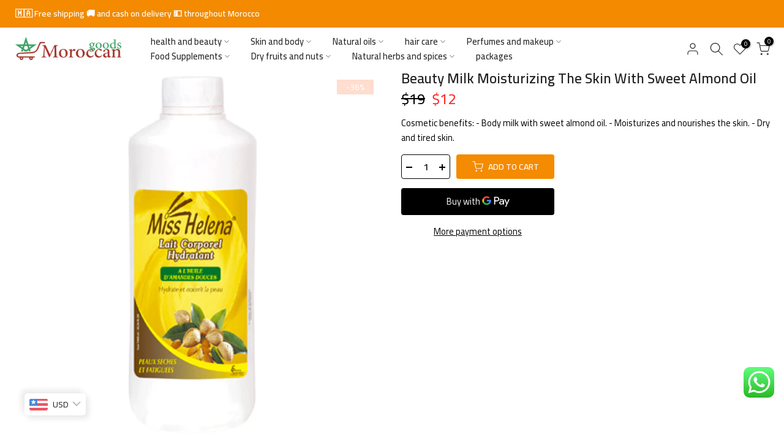

--- FILE ---
content_type: text/html; charset=utf-8
request_url: https://moroccangoods.shop/en/?section_id=search-hidden
body_size: 1478
content:
<div id="shopify-section-search-hidden" class="shopify-section"><div class="t4s-drawer__header">
   <span class="is--login" aria-hidden="false">Search Our Site</span>
   <button class="t4s-drawer__close" data-drawer-close aria-label="Close Search"><svg class="t4s-iconsvg-close" role="presentation" viewBox="0 0 16 14"><path d="M15 0L1 14m14 0L1 0" stroke="currentColor" fill="none" fill-rule="evenodd"></path></svg></button>
</div>
<form data-frm-search action="/en/search" method="get" class="t4s-mini-search__frm t4s-pr" role="search">
   <input type="hidden" name="type" value="product">
   <input type="hidden" name="options[unavailable_products]" value="hide">
   <input type="hidden" name="options[prefix]" value="last"><div class="t4s-mini-search__btns t4s-pr t4s-oh">
      <input data-input-search class="t4s-mini-search__input" autocomplete="off" type="text" name="q" placeholder="Search">
      <button data-submit-search class="t4s-mini-search__submit t4s-btn-loading__svg" type="submit">
         <svg class="t4s-btn-op0" viewBox="0 0 18 19" width="16"><path fill-rule="evenodd" clip-rule="evenodd" d="M11.03 11.68A5.784 5.784 0 112.85 3.5a5.784 5.784 0 018.18 8.18zm.26 1.12a6.78 6.78 0 11.72-.7l5.4 5.4a.5.5 0 11-.71.7l-5.41-5.4z" fill="currentColor"></path></svg>
         <div class="t4s-loading__spinner t4s-dn">
            <svg width="16" height="16" aria-hidden="true" focusable="false" role="presentation" class="t4s-svg__spinner" viewBox="0 0 66 66" xmlns="http://www.w3.org/2000/svg"><circle class="t4s-path" fill="none" stroke-width="6" cx="33" cy="33" r="30"></circle></svg>
         </div>
      </button>
   </div></form><div data-title-search class="t4s-mini-search__title">Need some inspiration?</div><div class="t4s-drawer__content">
   <div class="t4s-drawer__main">
      <div data-t4s-scroll-me class="t4s-drawer__scroll t4s-current-scrollbar">

         <div data-skeleton-search class="t4s-skeleton_wrap t4s-dn"><div class="t4s-row t4s-space-item-inner">
               <div class="t4s-col-auto t4s-col-item t4s-widget_img_pr"><div class="t4s-skeleton_img"></div></div>
               <div class="t4s-col t4s-col-item t4s-widget_if_pr"><div class="t4s-skeleton_txt1"></div><div class="t4s-skeleton_txt2"></div></div>
            </div><div class="t4s-row t4s-space-item-inner">
               <div class="t4s-col-auto t4s-col-item t4s-widget_img_pr"><div class="t4s-skeleton_img"></div></div>
               <div class="t4s-col t4s-col-item t4s-widget_if_pr"><div class="t4s-skeleton_txt1"></div><div class="t4s-skeleton_txt2"></div></div>
            </div><div class="t4s-row t4s-space-item-inner">
               <div class="t4s-col-auto t4s-col-item t4s-widget_img_pr"><div class="t4s-skeleton_img"></div></div>
               <div class="t4s-col t4s-col-item t4s-widget_if_pr"><div class="t4s-skeleton_txt1"></div><div class="t4s-skeleton_txt2"></div></div>
            </div><div class="t4s-row t4s-space-item-inner">
               <div class="t4s-col-auto t4s-col-item t4s-widget_img_pr"><div class="t4s-skeleton_img"></div></div>
               <div class="t4s-col t4s-col-item t4s-widget_if_pr"><div class="t4s-skeleton_txt1"></div><div class="t4s-skeleton_txt2"></div></div>
            </div></div>
         <div data-results-search class="t4s-mini-search__content t4s_ratioadapt"><div class="t4s-row t4s-space-item-inner t4s-widget__pr">
	<div class="t4s-col-item t4s-col t4s-widget_img_pr"><a class="t4s-d-block t4s-pr t4s-oh t4s_ratio t4s-bg-11" href="/en/products/%D8%AD%D9%85%D8%B5-%D8%AA%D8%B1%D9%83%D9%8A-%D9%85%D8%AD%D9%85%D8%B5-%D9%88-%D9%85%D9%85%D9%84%D8%AD" style="background: url(//moroccangoods.shop/cdn/shop/products/image.png?v=1702647345&width=1);--aspect-ratioapt: 0.9771986970684039">
				<img class="lazyloadt4s" data-src="//moroccangoods.shop/cdn/shop/products/image.png?v=1702647345&width=1" data-widths="[100,200,400,600,700,800,900,1000,1200,1400,1600]" data-optimumx="2" data-sizes="auto" src="[data-uri]" width="600" height="614" alt="Roasted and salted Turkish chickpeas">
			</a></div>
	<div class="t4s-col-item t4s-col t4s-widget_if_pr">
		<a href="/en/products/%D8%AD%D9%85%D8%B5-%D8%AA%D8%B1%D9%83%D9%8A-%D9%85%D8%AD%D9%85%D8%B5-%D9%88-%D9%85%D9%85%D9%84%D8%AD" class="t4s-d-block t4s-widget__pr-title">Roasted and salted Turkish chickpeas</a><div class="t4s-widget__pr-price"data-pr-price data-product-price><span class="t4s-price-from">From</span> <span class=money>$2.70</span>
</div>
</div>
</div>
 <div class="t4s-row t4s-space-item-inner t4s-widget__pr">
	<div class="t4s-col-item t4s-col t4s-widget_img_pr"><a class="t4s-d-block t4s-pr t4s-oh t4s_ratio t4s-bg-11" href="/en/products/%D8%AA%D9%85%D8%B1-%D8%B9%D8%AC%D9%88%D8%A9-%D8%A7%D9%84%D9%85%D8%AF%D9%8A%D9%86%D8%A9-%D8%A7%D9%84%D9%85%D9%86%D9%88%D8%B1%D8%A9-500%D8%BA" style="background: url(//moroccangoods.shop/cdn/shop/files/2_16d7e0eb-9bbb-4a6a-9322-6ffb77c45bd2.jpg?v=1750371843&width=1);--aspect-ratioapt: 1.0">
				<img class="lazyloadt4s" data-src="//moroccangoods.shop/cdn/shop/files/2_16d7e0eb-9bbb-4a6a-9322-6ffb77c45bd2.jpg?v=1750371843&width=1" data-widths="[100,200,400,600,700,800,900,1000,1200,1400,1600]" data-optimumx="2" data-sizes="auto" src="[data-uri]" width="1000" height="1000" alt="تمر عجوة المدينة المنورة 500غ">
			</a></div>
	<div class="t4s-col-item t4s-col t4s-widget_if_pr">
		<a href="/en/products/%D8%AA%D9%85%D8%B1-%D8%B9%D8%AC%D9%88%D8%A9-%D8%A7%D9%84%D9%85%D8%AF%D9%8A%D9%86%D8%A9-%D8%A7%D9%84%D9%85%D9%86%D9%88%D8%B1%D8%A9-500%D8%BA" class="t4s-d-block t4s-widget__pr-title">تمر عجوة المدينة المنورة 500غ</a><div class="t4s-widget__pr-price"data-pr-price data-product-price><del><span class=money>$29.70</span></del><ins><span class=money>$22.95</span></ins></div>
</div>
</div>
 <div class="t4s-row t4s-space-item-inner t4s-widget__pr">
	<div class="t4s-col-item t4s-col t4s-widget_img_pr"><a class="t4s-d-block t4s-pr t4s-oh t4s_ratio t4s-bg-11" href="/en/products/%D9%85%D8%B1%D9%83%D8%A8-%D8%B9%D8%B1%D9%82-%D8%A7%D9%84%D8%B3%D9%88%D8%B3" style="background: url(//moroccangoods.shop/cdn/shop/files/100g_3cf40fcf-8a51-4e5f-9957-e3444a22b6a9.png?v=1727009501&width=1);--aspect-ratioapt: 0.9771986970684039">
				<img class="lazyloadt4s" data-src="//moroccangoods.shop/cdn/shop/files/100g_3cf40fcf-8a51-4e5f-9957-e3444a22b6a9.png?v=1727009501&width=1" data-widths="[100,200,400,600,700,800,900,1000,1200,1400,1600]" data-optimumx="2" data-sizes="auto" src="[data-uri]" width="600" height="614" alt="Licorice compound">
			</a></div>
	<div class="t4s-col-item t4s-col t4s-widget_if_pr">
		<a href="/en/products/%D9%85%D8%B1%D9%83%D8%A8-%D8%B9%D8%B1%D9%82-%D8%A7%D9%84%D8%B3%D9%88%D8%B3" class="t4s-d-block t4s-widget__pr-title">Licorice compound</a><div class="t4s-widget__pr-price"data-pr-price data-product-price><span class=money>$24.30</span>
</div>
</div>
</div>
 <div class="t4s-row t4s-space-item-inner t4s-widget__pr">
	<div class="t4s-col-item t4s-col t4s-widget_img_pr"><a class="t4s-d-block t4s-pr t4s-oh t4s_ratio t4s-bg-11" href="/en/products/%D8%A7%D9%84%D8%AE%D8%B1%D9%88%D8%A8" style="background: url(//moroccangoods.shop/cdn/shop/files/507c7eb7d85c8aebb267b3049ebe9966.png?v=1709761347&width=1);--aspect-ratioapt: 0.9771986970684039">
				<img class="lazyloadt4s" data-src="//moroccangoods.shop/cdn/shop/files/507c7eb7d85c8aebb267b3049ebe9966.png?v=1709761347&width=1" data-widths="[100,200,400,600,700,800,900,1000,1200,1400,1600]" data-optimumx="2" data-sizes="auto" src="[data-uri]" width="600" height="614" alt="Carob ">
			</a></div>
	<div class="t4s-col-item t4s-col t4s-widget_if_pr">
		<a href="/en/products/%D8%A7%D9%84%D8%AE%D8%B1%D9%88%D8%A8" class="t4s-d-block t4s-widget__pr-title">Carob </a><div class="t4s-widget__pr-price"data-pr-price data-product-price><span class="t4s-price-from">From</span> <span class=money>$6.75</span>
</div>
</div>
</div>
 <div class="t4s-row t4s-space-item-inner t4s-widget__pr">
	<div class="t4s-col-item t4s-col t4s-widget_img_pr"><a class="t4s-d-block t4s-pr t4s-oh t4s_ratio t4s-bg-11" href="/en/products/raisins-secs-%D8%A7%D9%84%D8%B2%D8%A8%D9%8A%D8%A8-%D8%A7%D9%84%D8%A3%D8%B3%D9%88%D8%AF" style="background: url(//moroccangoods.shop/cdn/shop/files/1280px-Rosales_-_Dried_Prunus_domestica_d-1-2_51157151-3409-4ac6-a41c-8f36feb013f2.jpg?v=1703238426&width=1);--aspect-ratioapt: 0.9771986970684039">
				<img class="lazyloadt4s" data-src="//moroccangoods.shop/cdn/shop/files/1280px-Rosales_-_Dried_Prunus_domestica_d-1-2_51157151-3409-4ac6-a41c-8f36feb013f2.jpg?v=1703238426&width=1" data-widths="[100,200,400,600,700,800,900,1000,1200,1400,1600]" data-optimumx="2" data-sizes="auto" src="[data-uri]" width="600" height="614" alt="Raisins Secs Black Raisins">
			</a></div>
	<div class="t4s-col-item t4s-col t4s-widget_if_pr">
		<a href="/en/products/raisins-secs-%D8%A7%D9%84%D8%B2%D8%A8%D9%8A%D8%A8-%D8%A7%D9%84%D8%A3%D8%B3%D9%88%D8%AF" class="t4s-d-block t4s-widget__pr-title">Raisins Secs Black Raisins</a><div class="t4s-widget__pr-price"data-pr-price data-product-price><span class="t4s-price-from">From</span> <span class=money>$4.05</span>
</div>
</div>
</div>
 <div class="t4s-results-others t4s_ratioadapt lazyloadt4s" data-rendert4s='/en/search?q=&type=article,page&section_id=search-others'></div></div>
      </div>
   </div><div data-viewAll-search class="t4s-drawer__bottom">
            <a href="/en/collections/dry-fruits-and-nuts" class="t4s-mini-search__viewAll t4s-d-block">View All <svg width="16" xmlns="http://www.w3.org/2000/svg" viewBox="0 0 32 32"><path d="M 18.71875 6.78125 L 17.28125 8.21875 L 24.0625 15 L 4 15 L 4 17 L 24.0625 17 L 17.28125 23.78125 L 18.71875 25.21875 L 27.21875 16.71875 L 27.90625 16 L 27.21875 15.28125 Z"/></svg></a>
         </div></div></div>

--- FILE ---
content_type: text/html; charset=utf-8
request_url: https://moroccangoods.shop/en/?section_id=mini_cart
body_size: 2226
content:
<div id="shopify-section-mini_cart" class="shopify-section"><style>
  li.t4s-order-discount__item {
    display: none;
  }
  .t4s-mini_cart__item.free-product .t4s-mini_cart__actions {
    display: none;
  }

  .t4s-mini_cart__items {
    display: flex;
    flex-direction: column;
  }

  .t4s-mini_cart__items>div {
    order: 2;
  }

  .t4s-mini_cart__items>div.free-product-el {
    order: 1 !important;
  }

  .t4s-mini_cart__item.free-product,
  .cart-free-product{
    position: unset;
    background: url(https://static.vecteezy.com/system/resources/previews/015/952/029/non_2x/party-celebration-background-with-colorful-confetti-vector.jpg);
    background-size: 40%;
    background-repeat: round;
    border: 1px solid #ddd;
    margin: 0 0 10px 0;
    padding-bottom: 10px;
  }
  .cart-free-product .upsell-add {
    background: #fff;
    border: 1px solid #438101;
  }
  .free-product .t4s-mini_cart__meta {
    width: fit-content;
    background: #64d037;
    padding: 4px 10px;
    border-radius: 50px;
    margin: 10px;
    white-space: nowrap;
    color: #fff;
  }
  .free-product .t4s-mini_cart__info {
    position: unset;
    display: flex;
    justify-content: space-between;
    align-items: center;
  }
  .free-product a.t4s-mini_cart__title {
    font-size: 18px;
    padding: 10px;
  }
  .t4s-cart__originalPrice.t4s-d-inline-block,
  .t4s-cart__discountPrice.t4s-d-inline-block {
    display: none !important;
  }
  .cart-free-product {
    display: flex;
    justify-content: space-around;
    align-items: center;
    padding: 10px;
  }
  .cart-free-product-title {
    font-size: 16px;
    font-weight: 500;
    color: var(--secondary-color);
    display: flex;
    flex-direction: column;
    line-height: 1.5;
  }
  .t4s-mini_cart__top-bar-message {
    width: 100%;
    padding: 5px;
    background: #458500;
  }
  .t4s-mini_cart__top-bar-message p {
    text-align: center;
    text-transform: capitalize;
    margin: auto;
    color: #fff;
  }

  .t4s-minicart-recommendations__item--price del {
      margin: 0 5px;
  }

  .t4s-cart-count-0 #t4s-mini_cart .t4s-drawer__bottom {
      display: none !important;
  }

</style><svg class="t4s-d-none">
<symbol id="icon-cart-remove" viewBox="0 0 24 24" stroke="currentColor" fill="none" stroke-linecap="round" stroke-linejoin="round">
  <polyline points="3 6 5 6 21 6"></polyline><path d="M19 6v14a2 2 0 0 1-2 2H7a2 2 0 0 1-2-2V6m3 0V4a2 2 0 0 1 2-2h4a2 2 0 0 1 2 2v2"></path><line x1="10" y1="11" x2="10" y2="17"></line><line x1="14" y1="11" x2="14" y2="17"></line>
</symbol>
<symbol id="icon-cart-edit" viewBox="0 0 24 24" stroke="currentColor" fill="none" stroke-linecap="round" stroke-linejoin="round">
  <path d="M11 4H4a2 2 0 0 0-2 2v14a2 2 0 0 0 2 2h14a2 2 0 0 0 2-2v-7"></path><path d="M18.5 2.5a2.121 2.121 0 0 1 3 3L12 15l-4 1 1-4 9.5-9.5z"></path>
</symbol>
<symbol id="icon-cart-tag" viewBox="0 0 448 512">
  <path d="M48 32H197.5C214.5 32 230.7 38.74 242.7 50.75L418.7 226.7C443.7 251.7 443.7 292.3 418.7 317.3L285.3 450.7C260.3 475.7 219.7 475.7 194.7 450.7L18.75 274.7C6.743 262.7 0 246.5 0 229.5V80C0 53.49 21.49 32 48 32L48 32zM112 176C129.7 176 144 161.7 144 144C144 126.3 129.7 112 112 112C94.33 112 80 126.3 80 144C80 161.7 94.33 176 112 176z"/>
</symbol>
<symbol id="icon-cart-spinner" viewBox="0 0 66 66">
  <circle class="t4s-path" fill="none" stroke-width="6" cx="33" cy="33" r="30"></circle>
</symbol>
<symbol id="icon-cart-check" viewBox="0 0 448 512">
  <path d="M443.3 100.7C449.6 106.9 449.6 117.1 443.3 123.3L171.3 395.3C165.1 401.6 154.9 401.6 148.7 395.3L4.686 251.3C-1.562 245.1-1.562 234.9 4.686 228.7C10.93 222.4 21.06 222.4 27.31 228.7L160 361.4L420.7 100.7C426.9 94.44 437.1 94.44 443.3 100.7H443.3z"/>
</symbol>
<symbol id="icon-cart-selected" viewBox="0 0 24 24">
<path d="M9 20l-7-7 3-3 4 4L19 4l3 3z"></path>
</symbol>
</svg><div class="t4s-drawer__header"><span>Shopping cart</span><button class="t4s-drawer__close" data-drawer-close aria-label="Close Cart"><svg class="t4s-iconsvg-close" role="presentation" viewBox="0 0 16 14"><path d="M15 0L1 14m14 0L1 0" stroke="currentColor" fill="none" fill-rule="evenodd"></path></svg></button></div><form action="/en/cart" method="post" novalidate class="t4s-drawer__wrap">
       <input type="hidden" name="attributes[_source]" value="moroccangoods.shop">
      <input type="hidden" data-cart-attr-rm name="attributes[collection_items_per_row]" value="">
               
                   <div class="t4s-mini_cart__top-bar-message">
                       <p>Buy 3+ and get a free Gift! 🎁 🎉</p>
                   </div>
               
       
      <div class="t4s-drawer__mainempty-cart">
      <div data-t4s-scroll-me class="t4s-drawer__scroll t4s-current-scrollbar">
         <div class="t4s-cookie-message t4s-dn">Enable cookies to use the shopping cart</div><div data-cart-items class="t4s-mini_cart__items t4s_ratioadapt t4s-product"><div class="t4s-mini_cart__emty">
                  <svg id="icon-cart-emty" widht="50" height="50" xmlns="http://www.w3.org/2000/svg" viewBox="0 0 576 512"><path d="M263.4 103.4C269.7 97.18 279.8 97.18 286.1 103.4L320 137.4L353.9 103.4C360.2 97.18 370.3 97.18 376.6 103.4C382.8 109.7 382.8 119.8 376.6 126.1L342.6 160L376.6 193.9C382.8 200.2 382.8 210.3 376.6 216.6C370.3 222.8 360.2 222.8 353.9 216.6L320 182.6L286.1 216.6C279.8 222.8 269.7 222.8 263.4 216.6C257.2 210.3 257.2 200.2 263.4 193.9L297.4 160L263.4 126.1C257.2 119.8 257.2 109.7 263.4 103.4zM80 0C87.47 0 93.95 5.17 95.6 12.45L100 32H541.8C562.1 32 578.3 52.25 572.6 72.66L518.6 264.7C514.7 278.5 502.1 288 487.8 288H158.2L172.8 352H496C504.8 352 512 359.2 512 368C512 376.8 504.8 384 496 384H160C152.5 384 146.1 378.8 144.4 371.5L67.23 32H16C7.164 32 0 24.84 0 16C0 7.164 7.164 0 16 0H80zM107.3 64L150.1 256H487.8L541.8 64H107.3zM128 456C128 425.1 153.1 400 184 400C214.9 400 240 425.1 240 456C240 486.9 214.9 512 184 512C153.1 512 128 486.9 128 456zM184 480C197.3 480 208 469.3 208 456C208 442.7 197.3 432 184 432C170.7 432 160 442.7 160 456C160 469.3 170.7 480 184 480zM512 456C512 486.9 486.9 512 456 512C425.1 512 400 486.9 400 456C400 425.1 425.1 400 456 400C486.9 400 512 425.1 512 456zM456 432C442.7 432 432 442.7 432 456C432 469.3 442.7 480 456 480C469.3 480 480 469.3 480 456C480 442.7 469.3 432 456 432z"/></svg>
                  <p>Your cart is empty.</p><p class="t4s-return-to-shop"><a data-loading-bar class="t4s-btn-cart__emty t4s-btn t4s-btn-base t4s-btn-style-default t4s-btn-color-primary t4s-btn-effect-fade t4s-justify-content-center t4s-truncate" href="/en/collections/%D8%A7%D9%84%D8%A3%D9%83%D8%AB%D8%B1-%D9%85%D8%A8%D9%8A%D8%B9%D8%A7">Back to the store</a></p></div></div><div data-cart-tools class="t4s-when-cart-emty t4s-mini_cart__tool t4s-mini_cart__tool_button"></div><div class="t4s-when-cart-emty" data-cart-upsell-options='{ "baseurl":"/en/recommendations/products", "limit":5, "product_id":19041994, "section_id": "mini_cart_upsell" }'></div></div>
      </div>
      <div class="t4s-drawer__bottom">
         <div data-cart-discounts></div><div class="t4s-cart-total t4s-row t4s-gx-5 t4s-gy-0 t4s-align-items-center t4s-justify-content-between" >
                     <div class="t4s-col-auto"><strong>Subtotal:</strong></div>
                     <div data-cart-prices class="t4s-col-auto t4s-text-right"><div class="t4s-cart__totalPrice"><span class=money>$0</span></div>
                     </div>
                  </div><button  type="submit" data-loading-bar data-confirm="ck_lumise" name="checkout" class="t4s-btn__checkout t4s-btn t4s-btn-base t4s-btn-style-default t4s-btn-color-primary t4s-btn-effect-default t4s-w-100 t4s-justify-content-center t4s-truncate">Check Out </button></div>
   </form><script>
  function addToCart(e) {
    let id = e.getAttribute('product-id')

    if(e.closest('.t4s-minicart-recommendations__item'))
    e.closest('.t4s-minicart-recommendations__item').style.opacity = 0.4

    if(e.closest('.cart-free-product'))
    e.closest('.cart-free-product').style.opacity = 0.4

    fetch('/cart/add.js', {
      body: JSON.stringify({'id': id, 'quantity':1}),
      credentials: 'same-origin',
      headers: {
        'Content-Type': 'application/json',
        'X-Requested-With':'xmlhttprequest'
      },
      method: 'POST'
    }).then(function(response) {
      return response.json();
    }).then(function(json) {
      if( e.closest('.t4s-minicart-recommendations__item'))
      e.closest('.t4s-minicart-recommendations__item').remove()

      if( e.closest('.cart-free-product'))
        e.closest('.cart-free-product').remove()
      let event = new CustomEvent("add:cart:upsell", {});
      let event2 = new CustomEvent("add:cart:success", {});
      let event3 = new CustomEvent("cart:refresh", {});
      document.dispatchEvent(event);
      document.dispatchEvent(event2);
      document.dispatchEvent(event3);

      console.log('pid', json)
    }).catch(function(err) {
      console.error(err)
    })
  }
</script>
</div>

--- FILE ---
content_type: text/html; charset=utf-8
request_url: https://moroccangoods.shop/en/search/?type=product&options%5Bunavailable_products%5D=last&options%5Bprefix%5D=none&q=vendor%3APLANTIL%20-id%3A8066801041649&section_id=template--17411019964657__product-recommendations
body_size: 2960
content:
<div id="shopify-section-template--17411019964657__product-recommendations" class="shopify-section t4s-section id_product-recommendations"><!-- sections/product-recommendation.liquid --><div class="t4s-section-inner t4s_nt_se_template--17411019964657__product-recommendations t4s_se_template--17411019964657__product-recommendations t4s-container-wrap "   style="--bg-color: ;--bg-gradient: ;--border-cl: ;--mg-top: 75px;--mg-right: auto;--mg-bottom: 50px;--mg-left:auto;--pd-top: ;--pd-right: ;--pd-bottom: ;--pd-left: ;--mgtb-top: 75px;--mgtb-right: auto;--mgtb-bottom: 50px;--mgtb-left: auto;--pdtb-top: ;--pdtb-right: ;--pdtb-bottom: ;--pdtb-left: ;--mgmb-top: 75px;--mgmb-right: auto;--mgmb-bottom: 30px;--mgmb-left: auto;--pdmb-top: ;--pdmb-right: ;--pdmb-bottom: ;--pdmb-left: ;" ><div class="t4s-container"><link href="//moroccangoods.shop/cdn/shop/t/6/assets/top-head.css?v=104306953722185443631709542548" rel="stylesheet" type="text/css" media="all" />
	<div class="t4s-top-heading t4s_des_title_8 t4s-text-center " style="--heading-height: px;--tophead_mb: 30px;"><h3 class="t4s-section-title t4s-title"><span>Related Products</span></h3>
</div><div data-t4s-resizeobserver class="t4s-flicky-slider t4s_box_pr_slider t4s-products t4s-text-default t4s_ratio1_1 t4s_position_8 t4s_contain t4s-slider-btn-style-outline t4s-slider-btn-round t4s-slider-btn-small t4s-slider-btn-cl-primary t4s-slider-btn-vi-always t4s-slider-btn-hidden-mobile-false   t4s-row t4s-row-cols-lg-4 t4s-row-cols-md-2 t4s-row-cols-2 t4s-gx-md-30 t4s-gy-md-30 t4s-gx-10 t4s-gy-10 flickityt4s flickityt4s-later" data-flickityt4s-js='{"setPrevNextButtons":true,"arrowIcon":"1","imagesLoaded": 0,"adaptiveHeight": 0, "contain": 1, "groupCells": "100%", "dragThreshold" : 5, "cellAlign": "left","wrapAround": true,"prevNextButtons": true,"percentPosition": 1,"pageDots": false, "autoPlay" : 8000, "pauseAutoPlayOnHover" : true }' style="--space-dots: 10px;--flickity-btn-pos: 30px;--flickity-btn-pos-mb: 10px;"><div class="t4s-product t4s-pr-grid t4s-pr-style6 t4s-pr-8066824929521  t4s-col-item" data-product-options='{ "id":"8066824929521","cusQty":"1","available":true, "handle":"قناع-نباتي-مضاد-لتساقط-الشعر", "isDefault": true, "VariantFirstID": 44141578354929, "customBadge":null, "customBadgeHandle":null,"dateStart":1702563423, "compare_at_price":null,"price":1350, "isPreoder":false,"isExternal":false,"image2":false,"isGrouped":false,"maxQuantity":100 }'>
  <div class="t4s-product-wrapper">
    <div data-cacl-slide class="t4s-product-inner t4s-pr t4s-oh"><div class="t4s-product-img t4s_ratio" style="--aspect-ratioapt: 0.9771986970684039">
    <img data-pr-img class="t4s-product-main-img lazyloadt4s" loading="lazy" src="[data-uri]" data-src="//moroccangoods.shop/cdn/shop/files/VITAKER-Phyto-Mask-Anti-hair-loss-effect-NEW-200-ml.jpg?v=1708605043&width=1" data-widths="[100,200,330,400,500,600,700,800,900]" data-optimumx="2" data-sizes="auto" width="600" height="614" alt="Botanical anti-hair loss mask">
    <span class="lazyloadt4s-loader"></span>
    <div data-replace-img2></div>
    <noscript><img class="t4s-product-main-img" loading="lazy" src="//moroccangoods.shop/cdn/shop/files/VITAKER-Phyto-Mask-Anti-hair-loss-effect-NEW-200-ml.jpg?v=1708605043&width=600"  alt="Botanical anti-hair loss mask"></noscript>
</div><div data-product-badge data-sort="sale,new,soldout,preOrder,custom" class="t4s-product-badge"></div>
      <div class="t4s-product-btns2"><div data-replace-wishlist data-tooltip="left"></div><div data-replace-quickview data-tooltip="left"></div>
         <div data-replace-compare data-tooltip="left"></div>
      </div><a data-pr-href class="t4s-full-width-link" href="/en/products/%D9%82%D9%86%D8%A7%D8%B9-%D9%86%D8%A8%D8%A7%D8%AA%D9%8A-%D9%85%D8%B6%D8%A7%D8%AF-%D9%84%D8%AA%D8%B3%D8%A7%D9%82%D8%B7-%D8%A7%D9%84%D8%B4%D8%B9%D8%B1?_pos=1&_sid=e2fb1c7b4&_ss=r"></a>
    </div>
    <div class="t4s-product-info">
      <div class="t4s-product-info__inner"><h3 class="t4s-product-title"><a data-pr-href href="/en/products/%D9%82%D9%86%D8%A7%D8%B9-%D9%86%D8%A8%D8%A7%D8%AA%D9%8A-%D9%85%D8%B6%D8%A7%D8%AF-%D9%84%D8%AA%D8%B3%D8%A7%D9%82%D8%B7-%D8%A7%D9%84%D8%B4%D8%B9%D8%B1?_pos=1&_sid=e2fb1c7b4&_ss=r">Botanical anti-hair loss mask</a></h3>
          
          <div class="t4s-product-price-rating" ><div class="t4s-product-price"data-pr-price data-product-price><span class=money>$13.50</span>
</div>
<div class="t4s-product-rating"><div style='display:none' class='jdgm-prev-badge' data-average-rating='0.00' data-number-of-reviews='0' data-number-of-questions='0'> <span class='jdgm-prev-badge__stars' data-score='0.00' tabindex='0' aria-label='0.00 stars' role='button'> <span class='jdgm-star jdgm--off'></span><span class='jdgm-star jdgm--off'></span><span class='jdgm-star jdgm--off'></span><span class='jdgm-star jdgm--off'></span><span class='jdgm-star jdgm--off'></span> </span> <span class='jdgm-prev-badge__text'> No reviews </span> </div>
</div>
</div><div class="t4s-product-btns"><a href="/en/products/%D9%82%D9%86%D8%A7%D8%B9-%D9%86%D8%A8%D8%A7%D8%AA%D9%8A-%D9%85%D8%B6%D8%A7%D8%AF-%D9%84%D8%AA%D8%B3%D8%A7%D9%82%D8%B7-%D8%A7%D9%84%D8%B4%D8%B9%D8%B1?_pos=1&_sid=e2fb1c7b4&_ss=r"class="t4s-pr-item-btn t4s-pr-addtocart" data-variant-id="44141578354929" data-action-atc rel="nofollow"><span class="t4s-svg-pr-icon"><svg viewBox="0 0 24 24"><use xlink:href="#t4s-icon-atc"></use></svg></span><span class="t4s-text-pr">Add to cart</span></a>
</div>
      </div>
    </div>
  </div>
</div>
<div class="t4s-product t4s-pr-grid t4s-pr-style6 t4s-pr-8066824896753  t4s-col-item" data-product-options='{ "id":"8066824896753","cusQty":"1","available":true, "handle":"كريم-لليدين-100مل", "isDefault": true, "VariantFirstID": 44141578289393, "customBadge":null, "customBadgeHandle":null,"dateStart":1702563421, "compare_at_price":null,"price":1080, "isPreoder":false,"isExternal":false,"image2":false,"isGrouped":false,"maxQuantity":100 }'>
  <div class="t4s-product-wrapper">
    <div data-cacl-slide class="t4s-product-inner t4s-pr t4s-oh"><div class="t4s-product-img t4s_ratio" style="--aspect-ratioapt: 0.9771986970684039">
    <img data-pr-img class="t4s-product-main-img lazyloadt4s" loading="lazy" src="[data-uri]" data-src="//moroccangoods.shop/cdn/shop/files/Cream5-100ml.jpg?v=1708639472&width=1" data-widths="[100,200,330,400,500,600,700,800,900]" data-optimumx="2" data-sizes="auto" width="600" height="614" alt="Hand cream 100 ml">
    <span class="lazyloadt4s-loader"></span>
    <div data-replace-img2></div>
    <noscript><img class="t4s-product-main-img" loading="lazy" src="//moroccangoods.shop/cdn/shop/files/Cream5-100ml.jpg?v=1708639472&width=600"  alt="Hand cream 100 ml"></noscript>
</div><div data-product-badge data-sort="sale,new,soldout,preOrder,custom" class="t4s-product-badge"></div>
      <div class="t4s-product-btns2"><div data-replace-wishlist data-tooltip="left"></div><div data-replace-quickview data-tooltip="left"></div>
         <div data-replace-compare data-tooltip="left"></div>
      </div><a data-pr-href class="t4s-full-width-link" href="/en/products/%D9%83%D8%B1%D9%8A%D9%85-%D9%84%D9%84%D9%8A%D8%AF%D9%8A%D9%86-100%D9%85%D9%84?_pos=2&_sid=e2fb1c7b4&_ss=r"></a>
    </div>
    <div class="t4s-product-info">
      <div class="t4s-product-info__inner"><h3 class="t4s-product-title"><a data-pr-href href="/en/products/%D9%83%D8%B1%D9%8A%D9%85-%D9%84%D9%84%D9%8A%D8%AF%D9%8A%D9%86-100%D9%85%D9%84?_pos=2&_sid=e2fb1c7b4&_ss=r">Hand cream 100 ml</a></h3>
          
          <div class="t4s-product-price-rating" ><div class="t4s-product-price"data-pr-price data-product-price><span class=money>$10.80</span>
</div>
<div class="t4s-product-rating"><div style='display:none' class='jdgm-prev-badge' data-average-rating='0.00' data-number-of-reviews='0' data-number-of-questions='0'> <span class='jdgm-prev-badge__stars' data-score='0.00' tabindex='0' aria-label='0.00 stars' role='button'> <span class='jdgm-star jdgm--off'></span><span class='jdgm-star jdgm--off'></span><span class='jdgm-star jdgm--off'></span><span class='jdgm-star jdgm--off'></span><span class='jdgm-star jdgm--off'></span> </span> <span class='jdgm-prev-badge__text'> No reviews </span> </div>
</div>
</div><div class="t4s-product-btns"><a href="/en/products/%D9%83%D8%B1%D9%8A%D9%85-%D9%84%D9%84%D9%8A%D8%AF%D9%8A%D9%86-100%D9%85%D9%84?_pos=2&_sid=e2fb1c7b4&_ss=r"class="t4s-pr-item-btn t4s-pr-addtocart" data-variant-id="44141578289393" data-action-atc rel="nofollow"><span class="t4s-svg-pr-icon"><svg viewBox="0 0 24 24"><use xlink:href="#t4s-icon-atc"></use></svg></span><span class="t4s-text-pr">Add to cart</span></a>
</div>
      </div>
    </div>
  </div>
</div>
<div class="t4s-product t4s-pr-grid t4s-pr-style6 t4s-pr-8066824012017  t4s-col-item" data-product-options='{ "id":"8066824012017","cusQty":"1","available":true, "handle":"شامبو-الأعشاب-الطبية", "isDefault": true, "VariantFirstID": 44141575995633, "customBadge":null, "customBadgeHandle":null,"dateStart":1702563374, "compare_at_price":null,"price":1080, "isPreoder":false,"isExternal":false,"image2":false,"isGrouped":false,"maxQuantity":1000 }'>
  <div class="t4s-product-wrapper">
    <div data-cacl-slide class="t4s-product-inner t4s-pr t4s-oh"><div class="t4s-product-img t4s_ratio" style="--aspect-ratioapt: 0.9771986970684039">
    <img data-pr-img class="t4s-product-main-img lazyloadt4s" loading="lazy" src="[data-uri]" data-src="//moroccangoods.shop/cdn/shop/files/PLANTIL-Shampoo-500ml-Plant-extracts.jpg?v=1708557348&width=1" data-widths="[100,200,330,400,500,600,700,800,900]" data-optimumx="2" data-sizes="auto" width="600" height="614" alt="Medicinal herbal shampoo">
    <span class="lazyloadt4s-loader"></span>
    <div data-replace-img2></div>
    <noscript><img class="t4s-product-main-img" loading="lazy" src="//moroccangoods.shop/cdn/shop/files/PLANTIL-Shampoo-500ml-Plant-extracts.jpg?v=1708557348&width=600"  alt="Medicinal herbal shampoo"></noscript>
</div><div data-product-badge data-sort="sale,new,soldout,preOrder,custom" class="t4s-product-badge"></div>
      <div class="t4s-product-btns2"><div data-replace-wishlist data-tooltip="left"></div><div data-replace-quickview data-tooltip="left"></div>
         <div data-replace-compare data-tooltip="left"></div>
      </div><a data-pr-href class="t4s-full-width-link" href="/en/products/%D8%B4%D8%A7%D9%85%D8%A8%D9%88-%D8%A7%D9%84%D8%A3%D8%B9%D8%B4%D8%A7%D8%A8-%D8%A7%D9%84%D8%B7%D8%A8%D9%8A%D8%A9?_pos=3&_sid=e2fb1c7b4&_ss=r"></a>
    </div>
    <div class="t4s-product-info">
      <div class="t4s-product-info__inner"><h3 class="t4s-product-title"><a data-pr-href href="/en/products/%D8%B4%D8%A7%D9%85%D8%A8%D9%88-%D8%A7%D9%84%D8%A3%D8%B9%D8%B4%D8%A7%D8%A8-%D8%A7%D9%84%D8%B7%D8%A8%D9%8A%D8%A9?_pos=3&_sid=e2fb1c7b4&_ss=r">Medicinal herbal shampoo</a></h3>
          
          <div class="t4s-product-price-rating" ><div class="t4s-product-price"data-pr-price data-product-price><span class=money>$10.80</span>
</div>
<div class="t4s-product-rating"><div style='display:none' class='jdgm-prev-badge' data-average-rating='0.00' data-number-of-reviews='0' data-number-of-questions='0'> <span class='jdgm-prev-badge__stars' data-score='0.00' tabindex='0' aria-label='0.00 stars' role='button'> <span class='jdgm-star jdgm--off'></span><span class='jdgm-star jdgm--off'></span><span class='jdgm-star jdgm--off'></span><span class='jdgm-star jdgm--off'></span><span class='jdgm-star jdgm--off'></span> </span> <span class='jdgm-prev-badge__text'> No reviews </span> </div>
</div>
</div><div class="t4s-product-btns"><a href="/en/products/%D8%B4%D8%A7%D9%85%D8%A8%D9%88-%D8%A7%D9%84%D8%A3%D8%B9%D8%B4%D8%A7%D8%A8-%D8%A7%D9%84%D8%B7%D8%A8%D9%8A%D8%A9?_pos=3&_sid=e2fb1c7b4&_ss=r"class="t4s-pr-item-btn t4s-pr-addtocart" data-variant-id="44141575995633" data-action-atc rel="nofollow"><span class="t4s-svg-pr-icon"><svg viewBox="0 0 24 24"><use xlink:href="#t4s-icon-atc"></use></svg></span><span class="t4s-text-pr">Add to cart</span></a>
</div>
      </div>
    </div>
  </div>
</div>
<div class="t4s-product t4s-pr-grid t4s-pr-style6 t4s-pr-8066823979249  t4s-col-item" data-product-options='{ "id":"8066823979249","cusQty":"1","available":true, "handle":"شامبو-الخزامى", "isDefault": true, "VariantFirstID": 44141575930097, "customBadge":null, "customBadgeHandle":null,"dateStart":1702563370, "compare_at_price":null,"price":1080, "isPreoder":false,"isExternal":false,"image2":false,"isGrouped":false,"maxQuantity":1000 }'>
  <div class="t4s-product-wrapper">
    <div data-cacl-slide class="t4s-product-inner t4s-pr t4s-oh"><div class="t4s-product-img t4s_ratio" style="--aspect-ratioapt: 0.9771986970684039">
    <img data-pr-img class="t4s-product-main-img lazyloadt4s" loading="lazy" src="[data-uri]" data-src="//moroccangoods.shop/cdn/shop/files/PLANTIL-Shampoo-500ml-Lavender.jpg?v=1708557261&width=1" data-widths="[100,200,330,400,500,600,700,800,900]" data-optimumx="2" data-sizes="auto" width="600" height="614" alt="Lavender shampoo">
    <span class="lazyloadt4s-loader"></span>
    <div data-replace-img2></div>
    <noscript><img class="t4s-product-main-img" loading="lazy" src="//moroccangoods.shop/cdn/shop/files/PLANTIL-Shampoo-500ml-Lavender.jpg?v=1708557261&width=600"  alt="Lavender shampoo"></noscript>
</div><div data-product-badge data-sort="sale,new,soldout,preOrder,custom" class="t4s-product-badge"></div>
      <div class="t4s-product-btns2"><div data-replace-wishlist data-tooltip="left"></div><div data-replace-quickview data-tooltip="left"></div>
         <div data-replace-compare data-tooltip="left"></div>
      </div><a data-pr-href class="t4s-full-width-link" href="/en/products/%D8%B4%D8%A7%D9%85%D8%A8%D9%88-%D8%A7%D9%84%D8%AE%D8%B2%D8%A7%D9%85%D9%89?_pos=4&_sid=e2fb1c7b4&_ss=r"></a>
    </div>
    <div class="t4s-product-info">
      <div class="t4s-product-info__inner"><h3 class="t4s-product-title"><a data-pr-href href="/en/products/%D8%B4%D8%A7%D9%85%D8%A8%D9%88-%D8%A7%D9%84%D8%AE%D8%B2%D8%A7%D9%85%D9%89?_pos=4&_sid=e2fb1c7b4&_ss=r">Lavender shampoo</a></h3>
          
          <div class="t4s-product-price-rating" ><div class="t4s-product-price"data-pr-price data-product-price><span class=money>$10.80</span>
</div>
<div class="t4s-product-rating"><div style='display:none' class='jdgm-prev-badge' data-average-rating='0.00' data-number-of-reviews='0' data-number-of-questions='0'> <span class='jdgm-prev-badge__stars' data-score='0.00' tabindex='0' aria-label='0.00 stars' role='button'> <span class='jdgm-star jdgm--off'></span><span class='jdgm-star jdgm--off'></span><span class='jdgm-star jdgm--off'></span><span class='jdgm-star jdgm--off'></span><span class='jdgm-star jdgm--off'></span> </span> <span class='jdgm-prev-badge__text'> No reviews </span> </div>
</div>
</div><div class="t4s-product-btns"><a href="/en/products/%D8%B4%D8%A7%D9%85%D8%A8%D9%88-%D8%A7%D9%84%D8%AE%D8%B2%D8%A7%D9%85%D9%89?_pos=4&_sid=e2fb1c7b4&_ss=r"class="t4s-pr-item-btn t4s-pr-addtocart" data-variant-id="44141575930097" data-action-atc rel="nofollow"><span class="t4s-svg-pr-icon"><svg viewBox="0 0 24 24"><use xlink:href="#t4s-icon-atc"></use></svg></span><span class="t4s-text-pr">Add to cart</span></a>
</div>
      </div>
    </div>
  </div>
</div>
<div class="t4s-product t4s-pr-grid t4s-pr-style6 t4s-pr-8066823913713  t4s-col-item" data-product-options='{ "id":"8066823913713","cusQty":"1","available":true, "handle":"شامبو-بزيت-الأفوكادو", "isDefault": true, "VariantFirstID": 44141575831793, "customBadge":null, "customBadgeHandle":null,"dateStart":1702563363, "compare_at_price":null,"price":1350, "isPreoder":false,"isExternal":false,"image2":false,"isGrouped":false,"maxQuantity":1000 }'>
  <div class="t4s-product-wrapper">
    <div data-cacl-slide class="t4s-product-inner t4s-pr t4s-oh"><div class="t4s-product-img t4s_ratio" style="--aspect-ratioapt: 0.9771986970684039">
    <img data-pr-img class="t4s-product-main-img lazyloadt4s" loading="lazy" src="[data-uri]" data-src="//moroccangoods.shop/cdn/shop/files/PLANTIL-Shampoo-1000ml-with-Avocado-Oil.jpg?v=1708557220&width=1" data-widths="[100,200,330,400,500,600,700,800,900]" data-optimumx="2" data-sizes="auto" width="600" height="614" alt="Shampoo with avocado oil">
    <span class="lazyloadt4s-loader"></span>
    <div data-replace-img2></div>
    <noscript><img class="t4s-product-main-img" loading="lazy" src="//moroccangoods.shop/cdn/shop/files/PLANTIL-Shampoo-1000ml-with-Avocado-Oil.jpg?v=1708557220&width=600"  alt="Shampoo with avocado oil"></noscript>
</div><div data-product-badge data-sort="sale,new,soldout,preOrder,custom" class="t4s-product-badge"></div>
      <div class="t4s-product-btns2"><div data-replace-wishlist data-tooltip="left"></div><div data-replace-quickview data-tooltip="left"></div>
         <div data-replace-compare data-tooltip="left"></div>
      </div><a data-pr-href class="t4s-full-width-link" href="/en/products/%D8%B4%D8%A7%D9%85%D8%A8%D9%88-%D8%A8%D8%B2%D9%8A%D8%AA-%D8%A7%D9%84%D8%A3%D9%81%D9%88%D9%83%D8%A7%D8%AF%D9%88?_pos=5&_sid=e2fb1c7b4&_ss=r"></a>
    </div>
    <div class="t4s-product-info">
      <div class="t4s-product-info__inner"><h3 class="t4s-product-title"><a data-pr-href href="/en/products/%D8%B4%D8%A7%D9%85%D8%A8%D9%88-%D8%A8%D8%B2%D9%8A%D8%AA-%D8%A7%D9%84%D8%A3%D9%81%D9%88%D9%83%D8%A7%D8%AF%D9%88?_pos=5&_sid=e2fb1c7b4&_ss=r">Shampoo with avocado oil</a></h3>
          
          <div class="t4s-product-price-rating" ><div class="t4s-product-price"data-pr-price data-product-price><span class=money>$13.50</span>
</div>
<div class="t4s-product-rating"><div style='display:none' class='jdgm-prev-badge' data-average-rating='0.00' data-number-of-reviews='0' data-number-of-questions='0'> <span class='jdgm-prev-badge__stars' data-score='0.00' tabindex='0' aria-label='0.00 stars' role='button'> <span class='jdgm-star jdgm--off'></span><span class='jdgm-star jdgm--off'></span><span class='jdgm-star jdgm--off'></span><span class='jdgm-star jdgm--off'></span><span class='jdgm-star jdgm--off'></span> </span> <span class='jdgm-prev-badge__text'> No reviews </span> </div>
</div>
</div><div class="t4s-product-btns"><a href="/en/products/%D8%B4%D8%A7%D9%85%D8%A8%D9%88-%D8%A8%D8%B2%D9%8A%D8%AA-%D8%A7%D9%84%D8%A3%D9%81%D9%88%D9%83%D8%A7%D8%AF%D9%88?_pos=5&_sid=e2fb1c7b4&_ss=r"class="t4s-pr-item-btn t4s-pr-addtocart" data-variant-id="44141575831793" data-action-atc rel="nofollow"><span class="t4s-svg-pr-icon"><svg viewBox="0 0 24 24"><use xlink:href="#t4s-icon-atc"></use></svg></span><span class="t4s-text-pr">Add to cart</span></a>
</div>
      </div>
    </div>
  </div>
</div>
<div class="t4s-product t4s-pr-grid t4s-pr-style6 t4s-pr-8066823520497  t4s-col-item" data-product-options='{ "id":"8066823520497","cusQty":"1","available":true, "handle":"قناع-للشعر-الجاف-و-المقصف-بزيت-أرڭان", "isDefault": true, "VariantFirstID": 44141575110897, "customBadge":null, "customBadgeHandle":null,"dateStart":1702563330, "compare_at_price":null,"price":1890, "isPreoder":false,"isExternal":false,"image2":false,"isGrouped":false,"maxQuantity":1000 }'>
  <div class="t4s-product-wrapper">
    <div data-cacl-slide class="t4s-product-inner t4s-pr t4s-oh"><div class="t4s-product-img t4s_ratio" style="--aspect-ratioapt: 0.9771986970684039">
    <img data-pr-img class="t4s-product-main-img lazyloadt4s" loading="lazy" src="[data-uri]" data-src="//moroccangoods.shop/cdn/shop/files/PLANTIL-Capillary-Mask-500ml-For-all-kind-of-hair-with-honey-and-Wheat-Germ-Oil.jpg?v=1708556882&width=1" data-widths="[100,200,330,400,500,600,700,800,900]" data-optimumx="2" data-sizes="auto" width="600" height="614" alt="Mask for dry and brittle hair with argan oil">
    <span class="lazyloadt4s-loader"></span>
    <div data-replace-img2></div>
    <noscript><img class="t4s-product-main-img" loading="lazy" src="//moroccangoods.shop/cdn/shop/files/PLANTIL-Capillary-Mask-500ml-For-all-kind-of-hair-with-honey-and-Wheat-Germ-Oil.jpg?v=1708556882&width=600"  alt="Mask for dry and brittle hair with argan oil"></noscript>
</div><div data-product-badge data-sort="sale,new,soldout,preOrder,custom" class="t4s-product-badge"></div>
      <div class="t4s-product-btns2"><div data-replace-wishlist data-tooltip="left"></div><div data-replace-quickview data-tooltip="left"></div>
         <div data-replace-compare data-tooltip="left"></div>
      </div><a data-pr-href class="t4s-full-width-link" href="/en/products/%D9%82%D9%86%D8%A7%D8%B9-%D9%84%D9%84%D8%B4%D8%B9%D8%B1-%D8%A7%D9%84%D8%AC%D8%A7%D9%81-%D9%88-%D8%A7%D9%84%D9%85%D9%82%D8%B5%D9%81-%D8%A8%D8%B2%D9%8A%D8%AA-%D8%A3%D8%B1%DA%AD%D8%A7%D9%86?_pos=6&_sid=e2fb1c7b4&_ss=r"></a>
    </div>
    <div class="t4s-product-info">
      <div class="t4s-product-info__inner"><h3 class="t4s-product-title"><a data-pr-href href="/en/products/%D9%82%D9%86%D8%A7%D8%B9-%D9%84%D9%84%D8%B4%D8%B9%D8%B1-%D8%A7%D9%84%D8%AC%D8%A7%D9%81-%D9%88-%D8%A7%D9%84%D9%85%D9%82%D8%B5%D9%81-%D8%A8%D8%B2%D9%8A%D8%AA-%D8%A3%D8%B1%DA%AD%D8%A7%D9%86?_pos=6&_sid=e2fb1c7b4&_ss=r">Mask for dry and brittle hair with argan oil</a></h3>
          
          <div class="t4s-product-price-rating" ><div class="t4s-product-price"data-pr-price data-product-price><span class=money>$18.90</span>
</div>
<div class="t4s-product-rating"><div style='display:none' class='jdgm-prev-badge' data-average-rating='0.00' data-number-of-reviews='0' data-number-of-questions='0'> <span class='jdgm-prev-badge__stars' data-score='0.00' tabindex='0' aria-label='0.00 stars' role='button'> <span class='jdgm-star jdgm--off'></span><span class='jdgm-star jdgm--off'></span><span class='jdgm-star jdgm--off'></span><span class='jdgm-star jdgm--off'></span><span class='jdgm-star jdgm--off'></span> </span> <span class='jdgm-prev-badge__text'> No reviews </span> </div>
</div>
</div><div class="t4s-product-btns"><a href="/en/products/%D9%82%D9%86%D8%A7%D8%B9-%D9%84%D9%84%D8%B4%D8%B9%D8%B1-%D8%A7%D9%84%D8%AC%D8%A7%D9%81-%D9%88-%D8%A7%D9%84%D9%85%D9%82%D8%B5%D9%81-%D8%A8%D8%B2%D9%8A%D8%AA-%D8%A3%D8%B1%DA%AD%D8%A7%D9%86?_pos=6&_sid=e2fb1c7b4&_ss=r"class="t4s-pr-item-btn t4s-pr-addtocart" data-variant-id="44141575110897" data-action-atc rel="nofollow"><span class="t4s-svg-pr-icon"><svg viewBox="0 0 24 24"><use xlink:href="#t4s-icon-atc"></use></svg></span><span class="t4s-text-pr">Add to cart</span></a>
</div>
      </div>
    </div>
  </div>
</div>
<div class="t4s-product t4s-pr-grid t4s-pr-style6 t4s-pr-8066823422193  t4s-col-item" data-product-options='{ "id":"8066823422193","cusQty":"1","available":true, "handle":"شامبو-نباتي-مضاد-للقشرة", "isDefault": true, "VariantFirstID": 44141574979825, "customBadge":null, "customBadgeHandle":null,"dateStart":1702563324, "compare_at_price":null,"price":1350, "isPreoder":false,"isExternal":false,"image2":false,"isGrouped":false,"maxQuantity":1000 }'>
  <div class="t4s-product-wrapper">
    <div data-cacl-slide class="t4s-product-inner t4s-pr t4s-oh"><div class="t4s-product-img t4s_ratio" style="--aspect-ratioapt: 0.9771986970684039">
    <img data-pr-img class="t4s-product-main-img lazyloadt4s" loading="lazy" src="[data-uri]" data-src="//moroccangoods.shop/cdn/shop/files/Vitaker-Phyto-Shampoo-Anti-dandruff-effect-300ml.jpg?v=1708638811&width=1" data-widths="[100,200,330,400,500,600,700,800,900]" data-optimumx="2" data-sizes="auto" width="600" height="614" alt="Botanical anti-dandruff shampoo">
    <span class="lazyloadt4s-loader"></span>
    <div data-replace-img2></div>
    <noscript><img class="t4s-product-main-img" loading="lazy" src="//moroccangoods.shop/cdn/shop/files/Vitaker-Phyto-Shampoo-Anti-dandruff-effect-300ml.jpg?v=1708638811&width=600"  alt="Botanical anti-dandruff shampoo"></noscript>
</div><div data-product-badge data-sort="sale,new,soldout,preOrder,custom" class="t4s-product-badge"></div>
      <div class="t4s-product-btns2"><div data-replace-wishlist data-tooltip="left"></div><div data-replace-quickview data-tooltip="left"></div>
         <div data-replace-compare data-tooltip="left"></div>
      </div><a data-pr-href class="t4s-full-width-link" href="/en/products/%D8%B4%D8%A7%D9%85%D8%A8%D9%88-%D9%86%D8%A8%D8%A7%D8%AA%D9%8A-%D9%85%D8%B6%D8%A7%D8%AF-%D9%84%D9%84%D9%82%D8%B4%D8%B1%D8%A9?_pos=7&_sid=e2fb1c7b4&_ss=r"></a>
    </div>
    <div class="t4s-product-info">
      <div class="t4s-product-info__inner"><h3 class="t4s-product-title"><a data-pr-href href="/en/products/%D8%B4%D8%A7%D9%85%D8%A8%D9%88-%D9%86%D8%A8%D8%A7%D8%AA%D9%8A-%D9%85%D8%B6%D8%A7%D8%AF-%D9%84%D9%84%D9%82%D8%B4%D8%B1%D8%A9?_pos=7&_sid=e2fb1c7b4&_ss=r">Botanical anti-dandruff shampoo</a></h3>
          
          <div class="t4s-product-price-rating" ><div class="t4s-product-price"data-pr-price data-product-price><span class=money>$13.50</span>
</div>
<div class="t4s-product-rating"><div style='display:none' class='jdgm-prev-badge' data-average-rating='0.00' data-number-of-reviews='0' data-number-of-questions='0'> <span class='jdgm-prev-badge__stars' data-score='0.00' tabindex='0' aria-label='0.00 stars' role='button'> <span class='jdgm-star jdgm--off'></span><span class='jdgm-star jdgm--off'></span><span class='jdgm-star jdgm--off'></span><span class='jdgm-star jdgm--off'></span><span class='jdgm-star jdgm--off'></span> </span> <span class='jdgm-prev-badge__text'> No reviews </span> </div>
</div>
</div><div class="t4s-product-btns"><a href="/en/products/%D8%B4%D8%A7%D9%85%D8%A8%D9%88-%D9%86%D8%A8%D8%A7%D8%AA%D9%8A-%D9%85%D8%B6%D8%A7%D8%AF-%D9%84%D9%84%D9%82%D8%B4%D8%B1%D8%A9?_pos=7&_sid=e2fb1c7b4&_ss=r"class="t4s-pr-item-btn t4s-pr-addtocart" data-variant-id="44141574979825" data-action-atc rel="nofollow"><span class="t4s-svg-pr-icon"><svg viewBox="0 0 24 24"><use xlink:href="#t4s-icon-atc"></use></svg></span><span class="t4s-text-pr">Add to cart</span></a>
</div>
      </div>
    </div>
  </div>
</div>
<div class="t4s-product t4s-pr-grid t4s-pr-style6 t4s-pr-8066823356657  t4s-col-item" data-product-options='{ "id":"8066823356657","cusQty":"1","available":true, "handle":"شامبو-نباتي-للشعر-الجاف-و-المقصف", "isDefault": true, "VariantFirstID": 44141574881521, "customBadge":null, "customBadgeHandle":null,"dateStart":1702563320, "compare_at_price":null,"price":1350, "isPreoder":false,"isExternal":false,"image2":false,"isGrouped":false,"maxQuantity":1000 }'>
  <div class="t4s-product-wrapper">
    <div data-cacl-slide class="t4s-product-inner t4s-pr t4s-oh"><div class="t4s-product-img t4s_ratio" style="--aspect-ratioapt: 0.9771986970684039">
    <img data-pr-img class="t4s-product-main-img lazyloadt4s" loading="lazy" src="[data-uri]" data-src="//moroccangoods.shop/cdn/shop/files/Vitaker-Phyto-Shampoo-Damaged-and-dry-hair-300ml.jpg?v=1708638755&width=1" data-widths="[100,200,330,400,500,600,700,800,900]" data-optimumx="2" data-sizes="auto" width="600" height="614" alt="Botanical shampoo for dry and brittle hair">
    <span class="lazyloadt4s-loader"></span>
    <div data-replace-img2></div>
    <noscript><img class="t4s-product-main-img" loading="lazy" src="//moroccangoods.shop/cdn/shop/files/Vitaker-Phyto-Shampoo-Damaged-and-dry-hair-300ml.jpg?v=1708638755&width=600"  alt="Botanical shampoo for dry and brittle hair"></noscript>
</div><div data-product-badge data-sort="sale,new,soldout,preOrder,custom" class="t4s-product-badge"></div>
      <div class="t4s-product-btns2"><div data-replace-wishlist data-tooltip="left"></div><div data-replace-quickview data-tooltip="left"></div>
         <div data-replace-compare data-tooltip="left"></div>
      </div><a data-pr-href class="t4s-full-width-link" href="/en/products/%D8%B4%D8%A7%D9%85%D8%A8%D9%88-%D9%86%D8%A8%D8%A7%D8%AA%D9%8A-%D9%84%D9%84%D8%B4%D8%B9%D8%B1-%D8%A7%D9%84%D8%AC%D8%A7%D9%81-%D9%88-%D8%A7%D9%84%D9%85%D9%82%D8%B5%D9%81?_pos=8&_sid=e2fb1c7b4&_ss=r"></a>
    </div>
    <div class="t4s-product-info">
      <div class="t4s-product-info__inner"><h3 class="t4s-product-title"><a data-pr-href href="/en/products/%D8%B4%D8%A7%D9%85%D8%A8%D9%88-%D9%86%D8%A8%D8%A7%D8%AA%D9%8A-%D9%84%D9%84%D8%B4%D8%B9%D8%B1-%D8%A7%D9%84%D8%AC%D8%A7%D9%81-%D9%88-%D8%A7%D9%84%D9%85%D9%82%D8%B5%D9%81?_pos=8&_sid=e2fb1c7b4&_ss=r">Botanical shampoo for dry and brittle hair</a></h3>
          
          <div class="t4s-product-price-rating" ><div class="t4s-product-price"data-pr-price data-product-price><span class=money>$13.50</span>
</div>
<div class="t4s-product-rating"><div style='display:none' class='jdgm-prev-badge' data-average-rating='0.00' data-number-of-reviews='0' data-number-of-questions='0'> <span class='jdgm-prev-badge__stars' data-score='0.00' tabindex='0' aria-label='0.00 stars' role='button'> <span class='jdgm-star jdgm--off'></span><span class='jdgm-star jdgm--off'></span><span class='jdgm-star jdgm--off'></span><span class='jdgm-star jdgm--off'></span><span class='jdgm-star jdgm--off'></span> </span> <span class='jdgm-prev-badge__text'> No reviews </span> </div>
</div>
</div><div class="t4s-product-btns"><a href="/en/products/%D8%B4%D8%A7%D9%85%D8%A8%D9%88-%D9%86%D8%A8%D8%A7%D8%AA%D9%8A-%D9%84%D9%84%D8%B4%D8%B9%D8%B1-%D8%A7%D9%84%D8%AC%D8%A7%D9%81-%D9%88-%D8%A7%D9%84%D9%85%D9%82%D8%B5%D9%81?_pos=8&_sid=e2fb1c7b4&_ss=r"class="t4s-pr-item-btn t4s-pr-addtocart" data-variant-id="44141574881521" data-action-atc rel="nofollow"><span class="t4s-svg-pr-icon"><svg viewBox="0 0 24 24"><use xlink:href="#t4s-icon-atc"></use></svg></span><span class="t4s-text-pr">Add to cart</span></a>
</div>
      </div>
    </div>
  </div>
</div>
<div class="t4s-product t4s-pr-grid t4s-pr-style6 t4s-pr-8066823192817  t4s-col-item" data-product-options='{ "id":"8066823192817","cusQty":"1","available":true, "handle":"زيت-الصبار-1", "isDefault": true, "VariantFirstID": 44141574684913, "customBadge":null, "customBadgeHandle":null,"dateStart":1702563307, "compare_at_price":2160,"price":1620, "isPreoder":false,"isExternal":false,"image2":false,"isGrouped":false,"maxQuantity":1000 }'>
  <div class="t4s-product-wrapper">
    <div data-cacl-slide class="t4s-product-inner t4s-pr t4s-oh"><div class="t4s-product-img t4s_ratio" style="--aspect-ratioapt: 0.9771986970684039">
    <img data-pr-img class="t4s-product-main-img lazyloadt4s" loading="lazy" src="[data-uri]" data-src="//moroccangoods.shop/cdn/shop/files/Plantil-ALOE-OIL-60ml.jpg?v=1708688943&width=1" data-widths="[100,200,330,400,500,600,700,800,900]" data-optimumx="2" data-sizes="auto" width="600" height="614" alt="Cactus oil">
    <span class="lazyloadt4s-loader"></span>
    <div data-replace-img2></div>
    <noscript><img class="t4s-product-main-img" loading="lazy" src="//moroccangoods.shop/cdn/shop/files/Plantil-ALOE-OIL-60ml.jpg?v=1708688943&width=600"  alt="Cactus oil"></noscript>
</div><div data-product-badge data-sort="sale,new,soldout,preOrder,custom" class="t4s-product-badge"></div>
      <div class="t4s-product-btns2"><div data-replace-wishlist data-tooltip="left"></div><div data-replace-quickview data-tooltip="left"></div>
         <div data-replace-compare data-tooltip="left"></div>
      </div><a data-pr-href class="t4s-full-width-link" href="/en/products/%D8%B2%D9%8A%D8%AA-%D8%A7%D9%84%D8%B5%D8%A8%D8%A7%D8%B1-1?_pos=9&_sid=e2fb1c7b4&_ss=r"></a>
    </div>
    <div class="t4s-product-info">
      <div class="t4s-product-info__inner"><h3 class="t4s-product-title"><a data-pr-href href="/en/products/%D8%B2%D9%8A%D8%AA-%D8%A7%D9%84%D8%B5%D8%A8%D8%A7%D8%B1-1?_pos=9&_sid=e2fb1c7b4&_ss=r">Cactus oil</a></h3>
          
          <div class="t4s-product-price-rating" ><div class="t4s-product-price"data-pr-price data-product-price><del><span class=money>$21.60</span></del><ins><span class=money>$16.20</span></ins></div>
<div class="t4s-product-rating"><div style='display:none' class='jdgm-prev-badge' data-average-rating='0.00' data-number-of-reviews='0' data-number-of-questions='0'> <span class='jdgm-prev-badge__stars' data-score='0.00' tabindex='0' aria-label='0.00 stars' role='button'> <span class='jdgm-star jdgm--off'></span><span class='jdgm-star jdgm--off'></span><span class='jdgm-star jdgm--off'></span><span class='jdgm-star jdgm--off'></span><span class='jdgm-star jdgm--off'></span> </span> <span class='jdgm-prev-badge__text'> No reviews </span> </div>
</div>
</div><div class="t4s-product-btns"><a href="/en/products/%D8%B2%D9%8A%D8%AA-%D8%A7%D9%84%D8%B5%D8%A8%D8%A7%D8%B1-1?_pos=9&_sid=e2fb1c7b4&_ss=r"class="t4s-pr-item-btn t4s-pr-addtocart" data-variant-id="44141574684913" data-action-atc rel="nofollow"><span class="t4s-svg-pr-icon"><svg viewBox="0 0 24 24"><use xlink:href="#t4s-icon-atc"></use></svg></span><span class="t4s-text-pr">Add to cart</span></a>
</div>
      </div>
    </div>
  </div>
</div>
<div class="t4s-product t4s-pr-grid t4s-pr-style6 t4s-pr-8066823127281  t4s-col-item" data-product-options='{ "id":"8066823127281","cusQty":"1","available":true, "handle":"مصل-لتلميع-للشعر-بزيت-جوز-الهند", "isDefault": true, "VariantFirstID": 44141574619377, "customBadge":null, "customBadgeHandle":null,"dateStart":1702563305, "compare_at_price":null,"price":2025, "isPreoder":false,"isExternal":false,"image2":false,"isGrouped":false,"maxQuantity":1000 }'>
  <div class="t4s-product-wrapper">
    <div data-cacl-slide class="t4s-product-inner t4s-pr t4s-oh"><div class="t4s-product-img t4s_ratio" style="--aspect-ratioapt: 0.9771986970684039">
    <img data-pr-img class="t4s-product-main-img lazyloadt4s" loading="lazy" src="[data-uri]" data-src="//moroccangoods.shop/cdn/shop/files/KERAL-hair-Serum-30ml-with-Coconut-Oil.jpg?v=1708720701&width=1" data-widths="[100,200,330,400,500,600,700,800,900]" data-optimumx="2" data-sizes="auto" width="600" height="614" alt="Hair polishing serum with coconut oil">
    <span class="lazyloadt4s-loader"></span>
    <div data-replace-img2></div>
    <noscript><img class="t4s-product-main-img" loading="lazy" src="//moroccangoods.shop/cdn/shop/files/KERAL-hair-Serum-30ml-with-Coconut-Oil.jpg?v=1708720701&width=600"  alt="Hair polishing serum with coconut oil"></noscript>
</div><div data-product-badge data-sort="sale,new,soldout,preOrder,custom" class="t4s-product-badge"></div>
      <div class="t4s-product-btns2"><div data-replace-wishlist data-tooltip="left"></div><div data-replace-quickview data-tooltip="left"></div>
         <div data-replace-compare data-tooltip="left"></div>
      </div><a data-pr-href class="t4s-full-width-link" href="/en/products/%D9%85%D8%B5%D9%84-%D9%84%D8%AA%D9%84%D9%85%D9%8A%D8%B9-%D9%84%D9%84%D8%B4%D8%B9%D8%B1-%D8%A8%D8%B2%D9%8A%D8%AA-%D8%AC%D9%88%D8%B2-%D8%A7%D9%84%D9%87%D9%86%D8%AF?_pos=10&_sid=e2fb1c7b4&_ss=r"></a>
    </div>
    <div class="t4s-product-info">
      <div class="t4s-product-info__inner"><h3 class="t4s-product-title"><a data-pr-href href="/en/products/%D9%85%D8%B5%D9%84-%D9%84%D8%AA%D9%84%D9%85%D9%8A%D8%B9-%D9%84%D9%84%D8%B4%D8%B9%D8%B1-%D8%A8%D8%B2%D9%8A%D8%AA-%D8%AC%D9%88%D8%B2-%D8%A7%D9%84%D9%87%D9%86%D8%AF?_pos=10&_sid=e2fb1c7b4&_ss=r">Hair polishing serum with coconut oil</a></h3>
          
          <div class="t4s-product-price-rating" ><div class="t4s-product-price"data-pr-price data-product-price><span class=money>$20.25</span>
</div>
<div class="t4s-product-rating"><div style='display:none' class='jdgm-prev-badge' data-average-rating='0.00' data-number-of-reviews='0' data-number-of-questions='0'> <span class='jdgm-prev-badge__stars' data-score='0.00' tabindex='0' aria-label='0.00 stars' role='button'> <span class='jdgm-star jdgm--off'></span><span class='jdgm-star jdgm--off'></span><span class='jdgm-star jdgm--off'></span><span class='jdgm-star jdgm--off'></span><span class='jdgm-star jdgm--off'></span> </span> <span class='jdgm-prev-badge__text'> No reviews </span> </div>
</div>
</div><div class="t4s-product-btns"><a href="/en/products/%D9%85%D8%B5%D9%84-%D9%84%D8%AA%D9%84%D9%85%D9%8A%D8%B9-%D9%84%D9%84%D8%B4%D8%B9%D8%B1-%D8%A8%D8%B2%D9%8A%D8%AA-%D8%AC%D9%88%D8%B2-%D8%A7%D9%84%D9%87%D9%86%D8%AF?_pos=10&_sid=e2fb1c7b4&_ss=r"class="t4s-pr-item-btn t4s-pr-addtocart" data-variant-id="44141574619377" data-action-atc rel="nofollow"><span class="t4s-svg-pr-icon"><svg viewBox="0 0 24 24"><use xlink:href="#t4s-icon-atc"></use></svg></span><span class="t4s-text-pr">Add to cart</span></a>
</div>
      </div>
    </div>
  </div>
</div>
</div></div></div>
</div>

--- FILE ---
content_type: image/svg+xml
request_url: https://moroccangoods.shop/cdn/shop/t/6/assets/t4s_loader.svg?v=18875595404921454041709542548
body_size: -314
content:
<svg xmlns="http://www.w3.org/2000/svg" width="100px" height="100px" viewBox="0 0 100 100" preserveAspectRatio="xMidYMid">
    <path fill="none" d="M24.3,30C11.4,30,5,43.3,5,50s6.4,20,19.3,20c19.3,0,32.1-40,51.4-40 C88.6,30,95,43.3,95,50s-6.4,20-19.3,20C56.4,70,43.6,30,24.3,30z" stroke="#458500" stroke-width="2" stroke-dasharray="205.271142578125 51.317785644531256">
        <animate attributeName="stroke-dashoffset" calcMode="linear" values="0;256.58892822265625" keyTimes="0;1" dur="1" begin="0s" repeatCount="indefinite"/>
    </path>
</svg>
